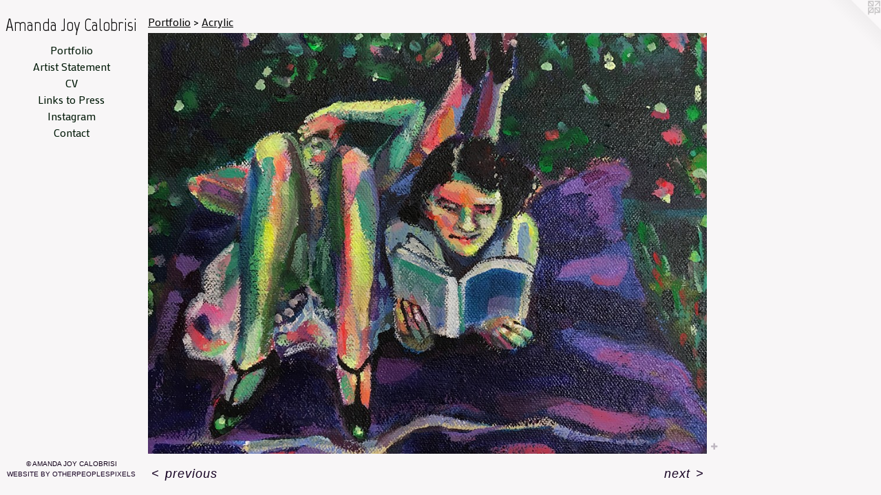

--- FILE ---
content_type: text/html;charset=utf-8
request_url: https://amandajoycalobrisi.com/artwork/4656252-Reading%20in%20the%20Sun.html
body_size: 4285
content:
<!doctype html><html class="no-js a-image mobile-title-align--center has-mobile-menu-icon--left l-editorial p-artwork has-page-nav mobile-menu-align--center has-wall-text "><head><meta charset="utf-8" /><meta content="IE=edge" http-equiv="X-UA-Compatible" /><meta http-equiv="X-OPP-Site-Id" content="6859" /><meta http-equiv="X-OPP-Revision" content="2022" /><meta http-equiv="X-OPP-Locke-Environment" content="production" /><meta http-equiv="X-OPP-Locke-Release" content="v0.0.141" /><title>Amanda Joy Calobrisi </title><link rel="canonical" href="https://amandajoycalobrisi.com/artwork/4656252-Reading%20in%20the%20Sun.html" /><meta content="website" property="og:type" /><meta property="og:url" content="https://amandajoycalobrisi.com/artwork/4656252-Reading%20in%20the%20Sun.html" /><meta property="og:title" content="Reading in the Sun" /><meta content="width=device-width, initial-scale=1" name="viewport" /><link type="text/css" rel="stylesheet" href="//cdnjs.cloudflare.com/ajax/libs/normalize/3.0.2/normalize.min.css" /><link type="text/css" rel="stylesheet" media="only all" href="//maxcdn.bootstrapcdn.com/font-awesome/4.3.0/css/font-awesome.min.css" /><link type="text/css" rel="stylesheet" media="not all and (min-device-width: 600px) and (min-device-height: 600px)" href="/release/locke/production/v0.0.141/css/small.css" /><link type="text/css" rel="stylesheet" media="only all and (min-device-width: 600px) and (min-device-height: 600px)" href="/release/locke/production/v0.0.141/css/large-editorial.css" /><link type="text/css" rel="stylesheet" media="not all and (min-device-width: 600px) and (min-device-height: 600px)" href="/r17640892230000002022/css/small-site.css" /><link type="text/css" rel="stylesheet" media="only all and (min-device-width: 600px) and (min-device-height: 600px)" href="/r17640892230000002022/css/large-site.css" /><link type="text/css" rel="stylesheet" media="only all and (min-device-width: 600px) and (min-device-height: 600px)" href="//fonts.googleapis.com/css?family=Marvel:400" /><link type="text/css" rel="stylesheet" media="only all and (min-device-width: 600px) and (min-device-height: 600px)" href="//fonts.googleapis.com/css?family=Mako:400" /><link type="text/css" rel="stylesheet" media="not all and (min-device-width: 600px) and (min-device-height: 600px)" href="//fonts.googleapis.com/css?family=Mako:400&amp;text=MENUHomePrtfliAs%20SanCVLkIgc" /><link type="text/css" rel="stylesheet" media="not all and (min-device-width: 600px) and (min-device-height: 600px)" href="//fonts.googleapis.com/css?family=Marvel:400&amp;text=Amand%20JoyClbris" /><script>window.OPP = window.OPP || {};
OPP.modernMQ = 'only all';
OPP.smallMQ = 'not all and (min-device-width: 600px) and (min-device-height: 600px)';
OPP.largeMQ = 'only all and (min-device-width: 600px) and (min-device-height: 600px)';
OPP.downURI = '/x/8/5/9/6859/.down';
OPP.gracePeriodURI = '/x/8/5/9/6859/.grace_period';
OPP.imgL = function (img) {
  !window.lazySizes && img.onerror();
};
OPP.imgE = function (img) {
  img.onerror = img.onload = null;
  img.src = img.getAttribute('data-src');
  //img.srcset = img.getAttribute('data-srcset');
};</script><script src="/release/locke/production/v0.0.141/js/modernizr.js"></script><script src="/release/locke/production/v0.0.141/js/masonry.js"></script><script src="/release/locke/production/v0.0.141/js/respimage.js"></script><script src="/release/locke/production/v0.0.141/js/ls.aspectratio.js"></script><script src="/release/locke/production/v0.0.141/js/lazysizes.js"></script><script src="/release/locke/production/v0.0.141/js/large.js"></script><script src="/release/locke/production/v0.0.141/js/hammer.js"></script><script>if (!Modernizr.mq('only all')) { document.write('<link type="text/css" rel="stylesheet" href="/release/locke/production/v0.0.141/css/minimal.css">') }</script><meta name="google-site-verification" content="ifoUh5rnyrOhkv1PJf7tLxwFKO8L4RcDDpZhHZ2AWwk" /><style>.media-max-width {
  display: block;
}

@media (min-height: 2807px) {

  .media-max-width {
    max-width: 3166.0px;
  }

}

@media (max-height: 2807px) {

  .media-max-width {
    max-width: 112.7870913663034vh;
  }

}</style><script>(function(i,s,o,g,r,a,m){i['GoogleAnalyticsObject']=r;i[r]=i[r]||function(){
(i[r].q=i[r].q||[]).push(arguments)},i[r].l=1*new Date();a=s.createElement(o),
m=s.getElementsByTagName(o)[0];a.async=1;a.src=g;m.parentNode.insertBefore(a,m)
})(window,document,'script','//www.google-analytics.com/analytics.js','ga');
ga('create', 'UA-9574613-1', 'auto');
ga('send', 'pageview');</script></head><body><header id="header"><a class=" site-title" href="/home.html"><span class=" site-title-text u-break-word">Amanda Joy Calobrisi </span><div class=" site-title-media"></div></a><a id="mobile-menu-icon" class="mobile-menu-icon hidden--no-js hidden--large"><svg viewBox="0 0 21 17" width="21" height="17" fill="currentColor"><rect x="0" y="0" width="21" height="3" rx="0"></rect><rect x="0" y="7" width="21" height="3" rx="0"></rect><rect x="0" y="14" width="21" height="3" rx="0"></rect></svg></a></header><nav class=" hidden--large"><ul class=" site-nav"><li class="nav-item nav-home "><a class="nav-link " href="/home.html">Home</a></li><li class="nav-item expanded nav-museum "><a class="nav-link " href="/section/48454.html">Portfolio</a><ul><li class="nav-gallery nav-item expanded "><a class="nav-link " href="/section/48459-Oil.html">Oil</a></li><li class="nav-gallery nav-item expanded "><a class="selected nav-link " href="/section/48512-Acrylic.html">Acrylic</a></li><li class="nav-gallery nav-item expanded "><a class="nav-link " href="/section/480614-Graphite.html">Graphite</a></li><li class="nav-gallery nav-item expanded "><a class="nav-link " href="/section/48465-Paper%3a%20Gouache%2c%20Watercolor%2cInk%20.html">Paper: Gouache, Watercolor,Ink </a></li><li class="nav-gallery nav-item expanded "><a class="nav-link " href="/section/508401-Sculpture.html">Sculpture</a></li><li class="nav-item expanded nav-museum "><a class="nav-link " href="/section/143321-Exhibitions%20%26%20Residencies%20%20.html">Exhibitions &amp; Residencies  </a><ul><li class="nav-gallery nav-item "><a class="nav-link " href="/section/505065-The%20Western%20Exhibitions%20Drawing%20Biennial.html">The Western Exhibitions Drawing Biennial</a></li><li class="nav-gallery nav-item "><a class="nav-link " href="/section/500034-The%20Loo%20at%20Slow%20Gallery.html">The Loo at Slow Gallery</a></li><li class="nav-gallery nav-item "><a class="nav-link " href="/section/489011-Female%20Trouble%20at%20Western%20Exhibitions.html">Female Trouble @WesternEx</a></li><li class="nav-gallery nav-item "><a class="nav-link " href="/section/481518-DREAMHOUSE%20VS%2e%20PUNK%20HOUSE%20%28PLUS%20CAT%20HOUSE%29%20at%20Serious%20Topics.html">DREAMHOUSE VS. PUNK HOUSE (PLUS CAT HOUSE) at Serious Topics</a></li><li class="nav-gallery nav-item "><a class="nav-link " href="/section/480418-Roots%20and%20Culture.html">Roots and Culture</a></li><li class="nav-gallery nav-item "><a class="nav-link " href="/section/463428-Onion%20Fields%20and%20Deathies%20%3a%20Night%20Light%20Gallery.html">Onion Fields and Deathies : Night Light Gallery</a></li><li class="nav-gallery nav-item "><a class="nav-link " href="/section/459692-Yamanashi%20AIRY%2c%20Kofu%20Japan%202017.html">Yamanashi AIRY, Kofu Japan 
2017</a></li><li class="nav-gallery nav-item "><a class="nav-link " href="/section/447824-Cloud%20of%20the%20Ideal%20%28Bolt%20Residency%29Chicago%20Artists%20Coalition.html">Cloud of the Ideal (Bolt Residency)
Chicago Artists Coalition</a></li><li class="nav-gallery nav-item "><a class="nav-link " href="/section/423914-Onishi%3a%20Japan%20Residency.html">Onishi: Japan Residency</a></li><li class="nav-gallery nav-item "><a class="nav-link " href="/section/413044-Friends%20of%20My%20World.html">Friends of My World</a></li><li class="nav-gallery nav-item "><a class="nav-link " href="/section/143340-Pilsen%20Open%20Studios.html">Pilsen Open Studios</a></li><li class="nav-gallery nav-item "><a class="nav-link " href="/section/151165-Efflorescence%20.html">Efflorescence </a></li></ul></li></ul></li><li class="nav-flex1 nav-item "><a class="nav-link " href="/page/1-Artist%20Statement.html">Artist Statement</a></li><li class="nav-item nav-pdf1 "><a target="_blank" class="nav-link " href="//img-cache.oppcdn.com/fixed/6859/assets/t7jygHRdcTP3zO1N.pdf">CV</a></li><li class="nav-links nav-item "><a class="nav-link " href="/links.html">Links to Press</a></li><li class="nav-item nav-outside0 "><a target="_blank" class="nav-link " href="https://www.instagram.com/ajoycalobrisi/">Instagram</a></li><li class="nav-item nav-contact "><a class="nav-link " href="/contact.html">Contact</a></li></ul></nav><div class=" content"><nav class=" hidden--small" id="nav"><header><a class=" site-title" href="/home.html"><span class=" site-title-text u-break-word">Amanda Joy Calobrisi </span><div class=" site-title-media"></div></a></header><ul class=" site-nav"><li class="nav-item nav-home "><a class="nav-link " href="/home.html">Home</a></li><li class="nav-item expanded nav-museum "><a class="nav-link " href="/section/48454.html">Portfolio</a><ul><li class="nav-gallery nav-item expanded "><a class="nav-link " href="/section/48459-Oil.html">Oil</a></li><li class="nav-gallery nav-item expanded "><a class="selected nav-link " href="/section/48512-Acrylic.html">Acrylic</a></li><li class="nav-gallery nav-item expanded "><a class="nav-link " href="/section/480614-Graphite.html">Graphite</a></li><li class="nav-gallery nav-item expanded "><a class="nav-link " href="/section/48465-Paper%3a%20Gouache%2c%20Watercolor%2cInk%20.html">Paper: Gouache, Watercolor,Ink </a></li><li class="nav-gallery nav-item expanded "><a class="nav-link " href="/section/508401-Sculpture.html">Sculpture</a></li><li class="nav-item expanded nav-museum "><a class="nav-link " href="/section/143321-Exhibitions%20%26%20Residencies%20%20.html">Exhibitions &amp; Residencies  </a><ul><li class="nav-gallery nav-item "><a class="nav-link " href="/section/505065-The%20Western%20Exhibitions%20Drawing%20Biennial.html">The Western Exhibitions Drawing Biennial</a></li><li class="nav-gallery nav-item "><a class="nav-link " href="/section/500034-The%20Loo%20at%20Slow%20Gallery.html">The Loo at Slow Gallery</a></li><li class="nav-gallery nav-item "><a class="nav-link " href="/section/489011-Female%20Trouble%20at%20Western%20Exhibitions.html">Female Trouble @WesternEx</a></li><li class="nav-gallery nav-item "><a class="nav-link " href="/section/481518-DREAMHOUSE%20VS%2e%20PUNK%20HOUSE%20%28PLUS%20CAT%20HOUSE%29%20at%20Serious%20Topics.html">DREAMHOUSE VS. PUNK HOUSE (PLUS CAT HOUSE) at Serious Topics</a></li><li class="nav-gallery nav-item "><a class="nav-link " href="/section/480418-Roots%20and%20Culture.html">Roots and Culture</a></li><li class="nav-gallery nav-item "><a class="nav-link " href="/section/463428-Onion%20Fields%20and%20Deathies%20%3a%20Night%20Light%20Gallery.html">Onion Fields and Deathies : Night Light Gallery</a></li><li class="nav-gallery nav-item "><a class="nav-link " href="/section/459692-Yamanashi%20AIRY%2c%20Kofu%20Japan%202017.html">Yamanashi AIRY, Kofu Japan 
2017</a></li><li class="nav-gallery nav-item "><a class="nav-link " href="/section/447824-Cloud%20of%20the%20Ideal%20%28Bolt%20Residency%29Chicago%20Artists%20Coalition.html">Cloud of the Ideal (Bolt Residency)
Chicago Artists Coalition</a></li><li class="nav-gallery nav-item "><a class="nav-link " href="/section/423914-Onishi%3a%20Japan%20Residency.html">Onishi: Japan Residency</a></li><li class="nav-gallery nav-item "><a class="nav-link " href="/section/413044-Friends%20of%20My%20World.html">Friends of My World</a></li><li class="nav-gallery nav-item "><a class="nav-link " href="/section/143340-Pilsen%20Open%20Studios.html">Pilsen Open Studios</a></li><li class="nav-gallery nav-item "><a class="nav-link " href="/section/151165-Efflorescence%20.html">Efflorescence </a></li></ul></li></ul></li><li class="nav-flex1 nav-item "><a class="nav-link " href="/page/1-Artist%20Statement.html">Artist Statement</a></li><li class="nav-item nav-pdf1 "><a target="_blank" class="nav-link " href="//img-cache.oppcdn.com/fixed/6859/assets/t7jygHRdcTP3zO1N.pdf">CV</a></li><li class="nav-links nav-item "><a class="nav-link " href="/links.html">Links to Press</a></li><li class="nav-item nav-outside0 "><a target="_blank" class="nav-link " href="https://www.instagram.com/ajoycalobrisi/">Instagram</a></li><li class="nav-item nav-contact "><a class="nav-link " href="/contact.html">Contact</a></li></ul><footer><div class=" copyright">© AMANDA JOY CALOBRISI</div><div class=" credit"><a href="http://otherpeoplespixels.com/ref/amandajoycalobrisi.com" target="_blank">Website by OtherPeoplesPixels</a></div></footer></nav><main id="main"><a class=" logo hidden--small" href="http://otherpeoplespixels.com/ref/amandajoycalobrisi.com" title="Website by OtherPeoplesPixels" target="_blank"></a><div class=" page clearfix media-max-width"><h1 class="parent-title title"><a href="/section/48454.html" class="root title-segment hidden--small">Portfolio</a><span class=" title-sep hidden--small"> &gt; </span><a class=" title-segment" href="/section/48512-Acrylic.html">Acrylic</a></h1><div class=" media-and-info"><div class=" page-media-wrapper media"><a class=" page-media u-spaceball" title="Reading in the Sun" href="/artwork/4587335-All%20together%20now.html" id="media"><img data-aspectratio="3166/2386" class="u-img " alt="Reading in the Sun" src="//img-cache.oppcdn.com/fixed/6859/assets/qIZXw0N7BmNQXoyd.jpg" srcset="//img-cache.oppcdn.com/img/v1.0/s:6859/t:QkxBTksrVEVYVCtIRVJF/p:12/g:tl/o:2.5/a:50/q:90/3166x2386-qIZXw0N7BmNQXoyd.jpg/3166x2386/cab6b1240ae22afbe1e8e885a7f9267b.jpg 3166w,
//img-cache.oppcdn.com/img/v1.0/s:6859/t:QkxBTksrVEVYVCtIRVJF/p:12/g:tl/o:2.5/a:50/q:90/2520x1220-qIZXw0N7BmNQXoyd.jpg/1618x1220/a443b22f8abd7de6c484467e2b26afb9.jpg 1618w,
//img-cache.oppcdn.com/img/v1.0/s:6859/t:QkxBTksrVEVYVCtIRVJF/p:12/g:tl/o:2.5/a:50/q:90/1640x830-qIZXw0N7BmNQXoyd.jpg/1101x830/7370aa9663cfdfd94809c5ab2f5bc2c8.jpg 1101w,
//img-cache.oppcdn.com/img/v1.0/s:6859/t:QkxBTksrVEVYVCtIRVJF/p:12/g:tl/o:2.5/a:50/q:90/984x4096-qIZXw0N7BmNQXoyd.jpg/984x741/e7429e8ec7136adf0a60d3adf973cfc1.jpg 984w,
//img-cache.oppcdn.com/img/v1.0/s:6859/t:QkxBTksrVEVYVCtIRVJF/p:12/g:tl/o:2.5/a:50/q:90/1400x720-qIZXw0N7BmNQXoyd.jpg/955x720/d3ee1563db24ba8893ceaab67c45ce94.jpg 955w,
//img-cache.oppcdn.com/img/v1.0/s:6859/t:QkxBTksrVEVYVCtIRVJF/p:12/g:tl/o:2.5/a:50/q:90/984x588-qIZXw0N7BmNQXoyd.jpg/780x588/271871fced7601a307aeb944bbe856cf.jpg 780w,
//img-cache.oppcdn.com/img/v1.0/s:6859/t:QkxBTksrVEVYVCtIRVJF/p:12/g:tl/o:2.5/a:50/q:90/640x4096-qIZXw0N7BmNQXoyd.jpg/640x482/32c83d69f898fad607aab0759aba90f2.jpg 640w,
//img-cache.oppcdn.com/fixed/6859/assets/qIZXw0N7BmNQXoyd.jpg 636w" sizes="(max-device-width: 599px) 100vw,
(max-device-height: 599px) 100vw,
(max-width: 636px) 636px,
(max-height: 480px) 636px,
(max-width: 640px) 640px,
(max-height: 482px) 640px,
(max-width: 780px) 780px,
(max-height: 588px) 780px,
(max-width: 955px) 955px,
(max-height: 720px) 955px,
(max-width: 984px) 984px,
(max-height: 741px) 984px,
(max-width: 1101px) 1101px,
(max-height: 830px) 1101px,
(max-width: 1618px) 1618px,
(max-height: 1220px) 1618px,
3166px" /></a><a class=" zoom-corner" style="display: none" id="zoom-corner"><span class=" zoom-icon fa fa-search-plus"></span></a><div class="share-buttons a2a_kit social-icons hidden--small" data-a2a-title="Reading in the Sun" data-a2a-url="https://amandajoycalobrisi.com/artwork/4656252-Reading%20in%20the%20Sun.html"><a target="_blank" class="u-img-link share-button a2a_dd " href="https://www.addtoany.com/share_save"><span class="social-icon share fa-plus fa "></span></a></div></div><div class=" info border-color"><div class=" wall-text border-color"><div class=" wt-item wt-title">Reading in the Sun</div><div class=" wt-item wt-media">acrylic on canvas</div><div class=" wt-item wt-dimensions">6 x 8</div><div class=" wt-item wt-date">2019</div></div><div class=" page-nav hidden--small border-color clearfix"><a class=" prev" id="artwork-prev" href="/artwork/4656253-Degas%27%20photograph.html">&lt; <span class=" m-hover-show">previous</span></a> <a class=" next" id="artwork-next" href="/artwork/4587335-All%20together%20now.html"><span class=" m-hover-show">next</span> &gt;</a></div></div></div><div class="share-buttons a2a_kit social-icons hidden--large" data-a2a-title="Reading in the Sun" data-a2a-url="https://amandajoycalobrisi.com/artwork/4656252-Reading%20in%20the%20Sun.html"><a target="_blank" class="u-img-link share-button a2a_dd " href="https://www.addtoany.com/share_save"><span class="social-icon share fa-plus fa "></span></a></div></div></main></div><footer><div class=" copyright">© AMANDA JOY CALOBRISI</div><div class=" credit"><a href="http://otherpeoplespixels.com/ref/amandajoycalobrisi.com" target="_blank">Website by OtherPeoplesPixels</a></div></footer><div class=" modal zoom-modal" style="display: none" id="zoom-modal"><style>@media (min-aspect-ratio: 1583/1193) {

  .zoom-media {
    width: auto;
    max-height: 2386px;
    height: 100%;
  }

}

@media (max-aspect-ratio: 1583/1193) {

  .zoom-media {
    height: auto;
    max-width: 3166px;
    width: 100%;
  }

}
@supports (object-fit: contain) {
  img.zoom-media {
    object-fit: contain;
    width: 100%;
    height: 100%;
    max-width: 3166px;
    max-height: 2386px;
  }
}</style><div class=" zoom-media-wrapper u-spaceball"><img onerror="OPP.imgE(this);" onload="OPP.imgL(this);" data-src="//img-cache.oppcdn.com/fixed/6859/assets/qIZXw0N7BmNQXoyd.jpg" data-srcset="//img-cache.oppcdn.com/img/v1.0/s:6859/t:QkxBTksrVEVYVCtIRVJF/p:12/g:tl/o:2.5/a:50/q:90/3166x2386-qIZXw0N7BmNQXoyd.jpg/3166x2386/cab6b1240ae22afbe1e8e885a7f9267b.jpg 3166w,
//img-cache.oppcdn.com/img/v1.0/s:6859/t:QkxBTksrVEVYVCtIRVJF/p:12/g:tl/o:2.5/a:50/q:90/2520x1220-qIZXw0N7BmNQXoyd.jpg/1618x1220/a443b22f8abd7de6c484467e2b26afb9.jpg 1618w,
//img-cache.oppcdn.com/img/v1.0/s:6859/t:QkxBTksrVEVYVCtIRVJF/p:12/g:tl/o:2.5/a:50/q:90/1640x830-qIZXw0N7BmNQXoyd.jpg/1101x830/7370aa9663cfdfd94809c5ab2f5bc2c8.jpg 1101w,
//img-cache.oppcdn.com/img/v1.0/s:6859/t:QkxBTksrVEVYVCtIRVJF/p:12/g:tl/o:2.5/a:50/q:90/984x4096-qIZXw0N7BmNQXoyd.jpg/984x741/e7429e8ec7136adf0a60d3adf973cfc1.jpg 984w,
//img-cache.oppcdn.com/img/v1.0/s:6859/t:QkxBTksrVEVYVCtIRVJF/p:12/g:tl/o:2.5/a:50/q:90/1400x720-qIZXw0N7BmNQXoyd.jpg/955x720/d3ee1563db24ba8893ceaab67c45ce94.jpg 955w,
//img-cache.oppcdn.com/img/v1.0/s:6859/t:QkxBTksrVEVYVCtIRVJF/p:12/g:tl/o:2.5/a:50/q:90/984x588-qIZXw0N7BmNQXoyd.jpg/780x588/271871fced7601a307aeb944bbe856cf.jpg 780w,
//img-cache.oppcdn.com/img/v1.0/s:6859/t:QkxBTksrVEVYVCtIRVJF/p:12/g:tl/o:2.5/a:50/q:90/640x4096-qIZXw0N7BmNQXoyd.jpg/640x482/32c83d69f898fad607aab0759aba90f2.jpg 640w,
//img-cache.oppcdn.com/fixed/6859/assets/qIZXw0N7BmNQXoyd.jpg 636w" data-sizes="(max-device-width: 599px) 100vw,
(max-device-height: 599px) 100vw,
(max-width: 636px) 636px,
(max-height: 480px) 636px,
(max-width: 640px) 640px,
(max-height: 482px) 640px,
(max-width: 780px) 780px,
(max-height: 588px) 780px,
(max-width: 955px) 955px,
(max-height: 720px) 955px,
(max-width: 984px) 984px,
(max-height: 741px) 984px,
(max-width: 1101px) 1101px,
(max-height: 830px) 1101px,
(max-width: 1618px) 1618px,
(max-height: 1220px) 1618px,
3166px" class="zoom-media lazyload hidden--no-js " alt="Reading in the Sun" /><noscript><img class="zoom-media " alt="Reading in the Sun" src="//img-cache.oppcdn.com/fixed/6859/assets/qIZXw0N7BmNQXoyd.jpg" /></noscript></div></div><div class=" offline"></div><script src="/release/locke/production/v0.0.141/js/small.js"></script><script src="/release/locke/production/v0.0.141/js/artwork.js"></script><script>var a2a_config = a2a_config || {};a2a_config.prioritize = ['facebook','twitter','linkedin','googleplus','pinterest','instagram','tumblr','share'];a2a_config.onclick = 1;(function(){  var a = document.createElement('script');  a.type = 'text/javascript'; a.async = true;  a.src = '//static.addtoany.com/menu/page.js';  document.getElementsByTagName('head')[0].appendChild(a);})();</script><script>window.oppa=window.oppa||function(){(oppa.q=oppa.q||[]).push(arguments)};oppa('config','pathname','production/v0.0.141/6859');oppa('set','g','true');oppa('set','l','editorial');oppa('set','p','artwork');oppa('set','a','image');oppa('rect','m','media','main');oppa('send');</script><script async="" src="/release/locke/production/v0.0.141/js/analytics.js"></script><script src="https://otherpeoplespixels.com/static/enable-preview.js"></script></body></html>

--- FILE ---
content_type: text/css;charset=utf-8
request_url: https://amandajoycalobrisi.com/r17640892230000002022/css/large-site.css
body_size: 496
content:
body {
  background-color: #f8f6f7;
  font-weight: normal;
  font-style: normal;
  font-family: "Helvetica", sans-serif;
}

body {
  color: #150122;
}

main a {
  color: #160122;
}

main a:hover {
  text-decoration: underline;
  color: #360254;
}

main a:visited {
  color: #360254;
}

.site-title, .mobile-menu-icon {
  color: #0b0a0a;
}

.site-nav, .mobile-menu-link, nav:before, nav:after {
  color: #011907;
}

.site-nav a {
  color: #011907;
}

.site-nav a:hover {
  text-decoration: none;
  color: #034a15;
}

.site-nav a:visited {
  color: #011907;
}

.site-nav a.selected {
  color: #034a15;
}

.site-nav:hover a.selected {
  color: #011907;
}

footer {
  color: #120119;
}

footer a {
  color: #160122;
}

footer a:hover {
  text-decoration: underline;
  color: #360254;
}

footer a:visited {
  color: #360254;
}

.title, .news-item-title, .flex-page-title {
  color: #070808;
}

.title a {
  color: #070808;
}

.title a:hover {
  text-decoration: none;
  color: #1f2323;
}

.title a:visited {
  color: #070808;
}

.hr, .hr-before:before, .hr-after:after, .hr-before--small:before, .hr-before--large:before, .hr-after--small:after, .hr-after--large:after {
  border-top-color: #8f07e8;
}

.button {
  background: #160122;
  color: #f8f6f7;
}

.social-icon {
  background-color: #150122;
  color: #f8f6f7;
}

.welcome-modal {
  background-color: #FFFFFF;
}

.share-button .social-icon {
  color: #150122;
}

.site-title {
  font-family: "Marvel", sans-serif;
  font-style: normal;
  font-weight: 400;
}

.site-nav {
  font-family: "Mako", sans-serif;
  font-style: normal;
  font-weight: 400;
}

.section-title, .parent-title, .news-item-title, .link-name, .preview-placeholder, .preview-image, .flex-page-title {
  font-family: "Mako", sans-serif;
  font-style: normal;
  font-weight: 400;
}

body {
  font-size: 18px;
}

.site-title {
  font-size: 26px;
}

.site-nav {
  font-size: 16px;
}

.title, .news-item-title, .link-name, .flex-page-title {
  font-size: 16px;
}

.border-color {
  border-color: hsla(276.36365, 94.28571%, 6.8627453%, 0.2);
}

.p-artwork .page-nav a {
  color: #150122;
}

.p-artwork .page-nav a:hover {
  text-decoration: none;
  color: #150122;
}

.p-artwork .page-nav a:visited {
  color: #150122;
}

.wordy {
  text-align: left;
}

--- FILE ---
content_type: text/css;charset=utf-8
request_url: https://amandajoycalobrisi.com/r17640892230000002022/css/small-site.css
body_size: 358
content:
body {
  background-color: #f8f6f7;
  font-weight: normal;
  font-style: normal;
  font-family: "Helvetica", sans-serif;
}

body {
  color: #150122;
}

main a {
  color: #160122;
}

main a:hover {
  text-decoration: underline;
  color: #360254;
}

main a:visited {
  color: #360254;
}

.site-title, .mobile-menu-icon {
  color: #0b0a0a;
}

.site-nav, .mobile-menu-link, nav:before, nav:after {
  color: #011907;
}

.site-nav a {
  color: #011907;
}

.site-nav a:hover {
  text-decoration: none;
  color: #034a15;
}

.site-nav a:visited {
  color: #011907;
}

.site-nav a.selected {
  color: #034a15;
}

.site-nav:hover a.selected {
  color: #011907;
}

footer {
  color: #120119;
}

footer a {
  color: #160122;
}

footer a:hover {
  text-decoration: underline;
  color: #360254;
}

footer a:visited {
  color: #360254;
}

.title, .news-item-title, .flex-page-title {
  color: #070808;
}

.title a {
  color: #070808;
}

.title a:hover {
  text-decoration: none;
  color: #1f2323;
}

.title a:visited {
  color: #070808;
}

.hr, .hr-before:before, .hr-after:after, .hr-before--small:before, .hr-before--large:before, .hr-after--small:after, .hr-after--large:after {
  border-top-color: #8f07e8;
}

.button {
  background: #160122;
  color: #f8f6f7;
}

.social-icon {
  background-color: #150122;
  color: #f8f6f7;
}

.welcome-modal {
  background-color: #FFFFFF;
}

.site-title {
  font-family: "Marvel", sans-serif;
  font-style: normal;
  font-weight: 400;
}

nav {
  font-family: "Mako", sans-serif;
  font-style: normal;
  font-weight: 400;
}

.wordy {
  text-align: left;
}

.site-title {
  font-size: 2.0rem;
}

footer .credit a {
  color: #150122;
}

--- FILE ---
content_type: text/css; charset=utf-8
request_url: https://fonts.googleapis.com/css?family=Mako:400&text=MENUHomePrtfliAs%20SanCVLkIgc
body_size: -449
content:
@font-face {
  font-family: 'Mako';
  font-style: normal;
  font-weight: 400;
  src: url(https://fonts.gstatic.com/l/font?kit=H4coBX6Mmc_Z0SH08A462qCYw-XzI3knW5dAMOEciWbKv-2AHkHuLym48y8&skey=c52d723c8275c271&v=v19) format('woff2');
}


--- FILE ---
content_type: text/css; charset=utf-8
request_url: https://fonts.googleapis.com/css?family=Marvel:400&text=Amand%20JoyClbris
body_size: -461
content:
@font-face {
  font-family: 'Marvel';
  font-style: normal;
  font-weight: 400;
  src: url(https://fonts.gstatic.com/l/font?kit=nwpVtKeoNgBV0qaIlF7CD3-QwCh7I4i8jhMUnMEexwN-rQ&skey=52bf62c6b0bbc269&v=v17) format('woff2');
}


--- FILE ---
content_type: text/plain
request_url: https://www.google-analytics.com/j/collect?v=1&_v=j102&a=305382644&t=pageview&_s=1&dl=https%3A%2F%2Famandajoycalobrisi.com%2Fartwork%2F4656252-Reading%2520in%2520the%2520Sun.html&ul=en-us%40posix&dt=Amanda%20Joy%20Calobrisi&sr=1280x720&vp=1280x720&_u=IEBAAEABAAAAACAAI~&jid=1245779895&gjid=331418007&cid=1669371829.1768482632&tid=UA-9574613-1&_gid=195491767.1768482632&_r=1&_slc=1&z=1559283615
body_size: -453
content:
2,cG-8980Z3H8DZ